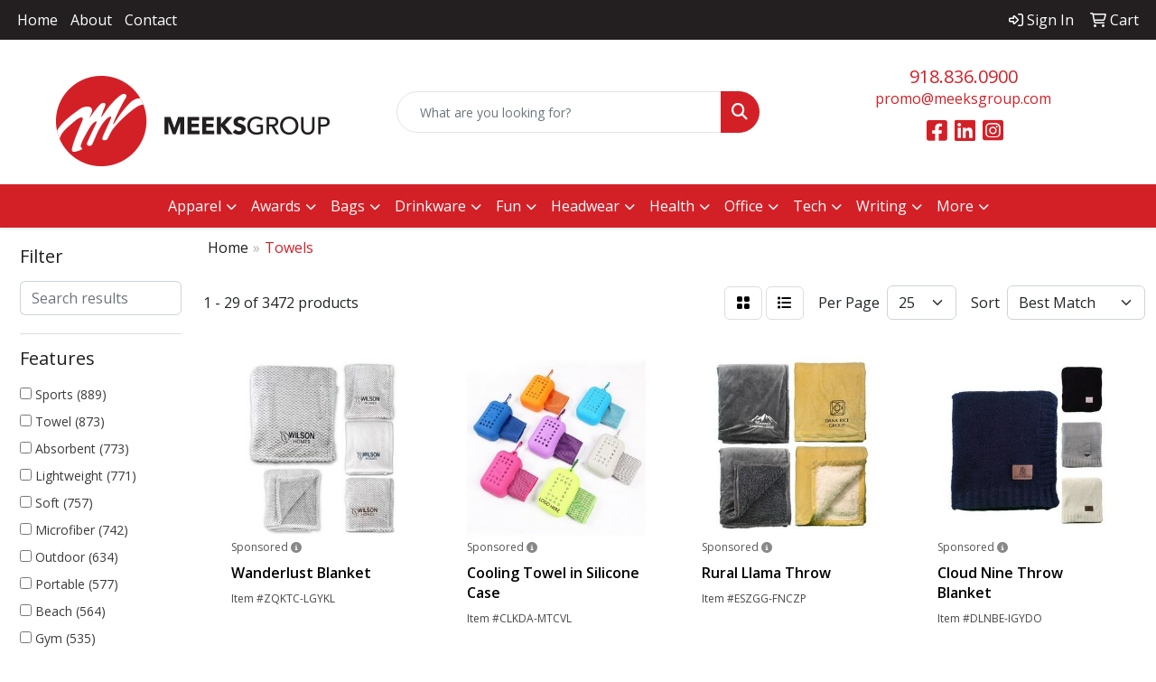

--- FILE ---
content_type: text/html
request_url: https://branding.meeksgroup.com/ws/ws.dll/StartSrch?UID=5578&WENavID=20502855
body_size: 13475
content:
<!DOCTYPE html>
<html lang="en"><head>
<meta charset="utf-8">
<meta http-equiv="X-UA-Compatible" content="IE=edge">
<meta name="viewport" content="width=device-width, initial-scale=1">
<!-- The above 3 meta tags *must* come first in the head; any other head content must come *after* these tags -->


<link href="/distsite/styles/8/css/bootstrap.min.css" rel="stylesheet" />
<link href="https://fonts.googleapis.com/css?family=Open+Sans:400,600|Oswald:400,600" rel="stylesheet">
<link href="/distsite/styles/8/css/owl.carousel.min.css" rel="stylesheet">
<link href="/distsite/styles/8/css/nouislider.css" rel="stylesheet">
<!--<link href="/distsite/styles/8/css/menu.css" rel="stylesheet"/>-->
<link href="/distsite/styles/8/css/flexslider.css" rel="stylesheet">
<link href="/distsite/styles/8/css/all.min.css" rel="stylesheet">
<link href="/distsite/styles/8/css/slick/slick.css" rel="stylesheet"/>
<link href="/distsite/styles/8/css/lightbox/lightbox.css" rel="stylesheet"  />
<link href="/distsite/styles/8/css/yamm.css" rel="stylesheet" />
<!-- Custom styles for this theme -->
<link href="/we/we.dll/StyleSheet?UN=5578&Type=WETheme&TS=C45467.3442013889" rel="stylesheet">
<!-- Custom styles for this theme -->
<link href="/we/we.dll/StyleSheet?UN=5578&Type=WETheme-PS&TS=C45467.3442013889" rel="stylesheet">


<!-- HTML5 shim and Respond.js for IE8 support of HTML5 elements and media queries -->
<!--[if lt IE 9]>
      <script src="https://oss.maxcdn.com/html5shiv/3.7.3/html5shiv.min.js"></script>
      <script src="https://oss.maxcdn.com/respond/1.4.2/respond.min.js"></script>
    <![endif]-->

</head>

<body style="background:#fff;">


  <!-- Slide-Out Menu -->
  <div id="filter-menu" class="filter-menu">
    <button id="close-menu" class="btn-close"></button>
    <div class="menu-content">
      
<aside class="filter-sidebar">



<div class="filter-section first">
	<h2>Filter</h2>
	 <div class="input-group mb-3">
	 <input type="text" style="border-right:0;" placeholder="Search results" class="form-control text-search-within-results" name="SearchWithinResults" value="" maxlength="100" onkeyup="HandleTextFilter(event);">
	  <label class="input-group-text" style="background-color:#fff;"><a  style="display:none;" href="javascript:void(0);" class="remove-filter" data-toggle="tooltip" title="Clear" onclick="ClearTextFilter();"><i class="far fa-times" aria-hidden="true"></i> <span class="fa-sr-only">x</span></a></label>
	</div>
</div>

<a href="javascript:void(0);" class="clear-filters"  style="display:none;" onclick="ClearDrillDown();">Clear all filters</a>

<div class="filter-section"  style="display:none;">
	<h2>Categories</h2>

	<div class="filter-list">

	 

		<!-- wrapper for more filters -->
        <div class="show-filter">

		</div><!-- showfilters -->

	</div>

		<a href="#" class="show-more"  style="display:none;" >Show more</a>
</div>


<div class="filter-section" >
	<h2>Features</h2>

		<div class="filter-list">

	  		<div class="checkbox"><label><input class="filtercheckbox" type="checkbox" name="2|Sports" ><span> Sports (889)</span></label></div><div class="checkbox"><label><input class="filtercheckbox" type="checkbox" name="2|Towel" ><span> Towel (873)</span></label></div><div class="checkbox"><label><input class="filtercheckbox" type="checkbox" name="2|Absorbent" ><span> Absorbent (773)</span></label></div><div class="checkbox"><label><input class="filtercheckbox" type="checkbox" name="2|Lightweight" ><span> Lightweight (771)</span></label></div><div class="checkbox"><label><input class="filtercheckbox" type="checkbox" name="2|Soft" ><span> Soft (757)</span></label></div><div class="checkbox"><label><input class="filtercheckbox" type="checkbox" name="2|Microfiber" ><span> Microfiber (742)</span></label></div><div class="checkbox"><label><input class="filtercheckbox" type="checkbox" name="2|Outdoor" ><span> Outdoor (634)</span></label></div><div class="checkbox"><label><input class="filtercheckbox" type="checkbox" name="2|Portable" ><span> Portable (577)</span></label></div><div class="checkbox"><label><input class="filtercheckbox" type="checkbox" name="2|Beach" ><span> Beach (564)</span></label></div><div class="checkbox"><label><input class="filtercheckbox" type="checkbox" name="2|Gym" ><span> Gym (535)</span></label></div><div class="show-filter"><div class="checkbox"><label><input class="filtercheckbox" type="checkbox" name="2|Quick dry" ><span> Quick dry (499)</span></label></div><div class="checkbox"><label><input class="filtercheckbox" type="checkbox" name="2|Durable" ><span> Durable (490)</span></label></div><div class="checkbox"><label><input class="filtercheckbox" type="checkbox" name="2|Breathable" ><span> Breathable (431)</span></label></div><div class="checkbox"><label><input class="filtercheckbox" type="checkbox" name="2|Travel" ><span> Travel (425)</span></label></div><div class="checkbox"><label><input class="filtercheckbox" type="checkbox" name="2|Camping" ><span> Camping (390)</span></label></div><div class="checkbox"><label><input class="filtercheckbox" type="checkbox" name="2|Yoga" ><span> Yoga (377)</span></label></div><div class="checkbox"><label><input class="filtercheckbox" type="checkbox" name="2|Reusable" ><span> Reusable (375)</span></label></div><div class="checkbox"><label><input class="filtercheckbox" type="checkbox" name="2|Fitness" ><span> Fitness (359)</span></label></div><div class="checkbox"><label><input class="filtercheckbox" type="checkbox" name="2|Golf" ><span> Golf (354)</span></label></div><div class="checkbox"><label><input class="filtercheckbox" type="checkbox" name="2|Workout" ><span> Workout (322)</span></label></div><div class="checkbox"><label><input class="filtercheckbox" type="checkbox" name="2|Summer" ><span> Summer (308)</span></label></div><div class="checkbox"><label><input class="filtercheckbox" type="checkbox" name="2|Beach towel" ><span> Beach towel (302)</span></label></div><div class="checkbox"><label><input class="filtercheckbox" type="checkbox" name="2|Compact" ><span> Compact (295)</span></label></div><div class="checkbox"><label><input class="filtercheckbox" type="checkbox" name="2|Rectangle" ><span> Rectangle (288)</span></label></div><div class="checkbox"><label><input class="filtercheckbox" type="checkbox" name="2|Cooling" ><span> Cooling (276)</span></label></div><div class="checkbox"><label><input class="filtercheckbox" type="checkbox" name="2|Golf towels" ><span> Golf towels (274)</span></label></div><div class="checkbox"><label><input class="filtercheckbox" type="checkbox" name="2|Cooling towel" ><span> Cooling towel (269)</span></label></div><div class="checkbox"><label><input class="filtercheckbox" type="checkbox" name="2|Running" ><span> Running (264)</span></label></div><div class="checkbox"><label><input class="filtercheckbox" type="checkbox" name="2|Pool" ><span> Pool (226)</span></label></div><div class="checkbox"><label><input class="filtercheckbox" type="checkbox" name="2|Swimming" ><span> Swimming (220)</span></label></div><div class="checkbox"><label><input class="filtercheckbox" type="checkbox" name="2|Exercise" ><span> Exercise (191)</span></label></div><div class="checkbox"><label><input class="filtercheckbox" type="checkbox" name="2|Hiking" ><span> Hiking (191)</span></label></div><div class="checkbox"><label><input class="filtercheckbox" type="checkbox" name="2|Cleaning" ><span> Cleaning (188)</span></label></div><div class="checkbox"><label><input class="filtercheckbox" type="checkbox" name="2|Cotton" ><span> Cotton (181)</span></label></div><div class="checkbox"><label><input class="filtercheckbox" type="checkbox" name="2|Travel towel" ><span> Travel towel (173)</span></label></div><div class="checkbox"><label><input class="filtercheckbox" type="checkbox" name="2|Sports towel" ><span> Sports towel (170)</span></label></div><div class="checkbox"><label><input class="filtercheckbox" type="checkbox" name="2|Bath" ><span> Bath (168)</span></label></div><div class="checkbox"><label><input class="filtercheckbox" type="checkbox" name="2|Polyester" ><span> Polyester (165)</span></label></div><div class="checkbox"><label><input class="filtercheckbox" type="checkbox" name="2|Blanket" ><span> Blanket (161)</span></label></div><div class="checkbox"><label><input class="filtercheckbox" type="checkbox" name="2|Carabiner" ><span> Carabiner (161)</span></label></div><div class="checkbox"><label><input class="filtercheckbox" type="checkbox" name="2|Quick dry towel" ><span> Quick dry towel (160)</span></label></div><div class="checkbox"><label><input class="filtercheckbox" type="checkbox" name="2|Gym towel" ><span> Gym towel (159)</span></label></div><div class="checkbox"><label><input class="filtercheckbox" type="checkbox" name="2|Dry" ><span> Dry (153)</span></label></div><div class="checkbox"><label><input class="filtercheckbox" type="checkbox" name="2|Quick drying" ><span> Quick drying (150)</span></label></div><div class="checkbox"><label><input class="filtercheckbox" type="checkbox" name="2|Cool" ><span> Cool (145)</span></label></div><div class="checkbox"><label><input class="filtercheckbox" type="checkbox" name="2|Foldable" ><span> Foldable (145)</span></label></div><div class="checkbox"><label><input class="filtercheckbox" type="checkbox" name="2|Sweat" ><span> Sweat (145)</span></label></div><div class="checkbox"><label><input class="filtercheckbox" type="checkbox" name="2|Quick-dry" ><span> Quick-dry (144)</span></label></div><div class="checkbox"><label><input class="filtercheckbox" type="checkbox" name="2|Quick-drying" ><span> Quick-drying (139)</span></label></div><div class="checkbox"><label><input class="filtercheckbox" type="checkbox" name="2|Microfiber towel" ><span> Microfiber towel (136)</span></label></div></div>

			<!-- wrapper for more filters -->
			<div class="show-filter">

			</div><!-- showfilters -->
 		</div>
		<a href="#" class="show-more"  >Show more</a>


</div>


<div class="filter-section" >
	<h2>Colors</h2>

		<div class="filter-list">

		  	<div class="checkbox"><label><input class="filtercheckbox" type="checkbox" name="1|Blue" ><span> Blue (1694)</span></label></div><div class="checkbox"><label><input class="filtercheckbox" type="checkbox" name="1|Green" ><span> Green (1606)</span></label></div><div class="checkbox"><label><input class="filtercheckbox" type="checkbox" name="1|Gray" ><span> Gray (1536)</span></label></div><div class="checkbox"><label><input class="filtercheckbox" type="checkbox" name="1|Black" ><span> Black (1511)</span></label></div><div class="checkbox"><label><input class="filtercheckbox" type="checkbox" name="1|Pink" ><span> Pink (1374)</span></label></div><div class="checkbox"><label><input class="filtercheckbox" type="checkbox" name="1|Orange" ><span> Orange (1304)</span></label></div><div class="checkbox"><label><input class="filtercheckbox" type="checkbox" name="1|Purple" ><span> Purple (1255)</span></label></div><div class="checkbox"><label><input class="filtercheckbox" type="checkbox" name="1|Red" ><span> Red (1232)</span></label></div><div class="checkbox"><label><input class="filtercheckbox" type="checkbox" name="1|White" ><span> White (1219)</span></label></div><div class="checkbox"><label><input class="filtercheckbox" type="checkbox" name="1|Yellow" ><span> Yellow (781)</span></label></div><div class="show-filter"><div class="checkbox"><label><input class="filtercheckbox" type="checkbox" name="1|Various" ><span> Various (613)</span></label></div><div class="checkbox"><label><input class="filtercheckbox" type="checkbox" name="1|Navy blue" ><span> Navy blue (524)</span></label></div><div class="checkbox"><label><input class="filtercheckbox" type="checkbox" name="1|Light blue" ><span> Light blue (514)</span></label></div><div class="checkbox"><label><input class="filtercheckbox" type="checkbox" name="1|Royal blue" ><span> Royal blue (406)</span></label></div><div class="checkbox"><label><input class="filtercheckbox" type="checkbox" name="1|Rose red" ><span> Rose red (351)</span></label></div><div class="checkbox"><label><input class="filtercheckbox" type="checkbox" name="1|Dark blue" ><span> Dark blue (264)</span></label></div><div class="checkbox"><label><input class="filtercheckbox" type="checkbox" name="1|Brown" ><span> Brown (249)</span></label></div><div class="checkbox"><label><input class="filtercheckbox" type="checkbox" name="1|Light gray" ><span> Light gray (241)</span></label></div><div class="checkbox"><label><input class="filtercheckbox" type="checkbox" name="1|Dark gray" ><span> Dark gray (191)</span></label></div><div class="checkbox"><label><input class="filtercheckbox" type="checkbox" name="1|Sky blue" ><span> Sky blue (157)</span></label></div><div class="checkbox"><label><input class="filtercheckbox" type="checkbox" name="1|Light green" ><span> Light green (107)</span></label></div><div class="checkbox"><label><input class="filtercheckbox" type="checkbox" name="1|Light purple" ><span> Light purple (85)</span></label></div><div class="checkbox"><label><input class="filtercheckbox" type="checkbox" name="1|Dark green" ><span> Dark green (78)</span></label></div><div class="checkbox"><label><input class="filtercheckbox" type="checkbox" name="1|Lake blue" ><span> Lake blue (70)</span></label></div><div class="checkbox"><label><input class="filtercheckbox" type="checkbox" name="1|Gold" ><span> Gold (69)</span></label></div><div class="checkbox"><label><input class="filtercheckbox" type="checkbox" name="1|Hot pink" ><span> Hot pink (65)</span></label></div><div class="checkbox"><label><input class="filtercheckbox" type="checkbox" name="1|Beige" ><span> Beige (60)</span></label></div><div class="checkbox"><label><input class="filtercheckbox" type="checkbox" name="1|Customized" ><span> Customized (60)</span></label></div><div class="checkbox"><label><input class="filtercheckbox" type="checkbox" name="1|Lime green" ><span> Lime green (54)</span></label></div><div class="checkbox"><label><input class="filtercheckbox" type="checkbox" name="1|Rose" ><span> Rose (45)</span></label></div><div class="checkbox"><label><input class="filtercheckbox" type="checkbox" name="1|Teal" ><span> Teal (43)</span></label></div><div class="checkbox"><label><input class="filtercheckbox" type="checkbox" name="1|Navy" ><span> Navy (41)</span></label></div><div class="checkbox"><label><input class="filtercheckbox" type="checkbox" name="1|Multi-colored" ><span> Multi-colored (40)</span></label></div><div class="checkbox"><label><input class="filtercheckbox" type="checkbox" name="1|Dark pink" ><span> Dark pink (37)</span></label></div><div class="checkbox"><label><input class="filtercheckbox" type="checkbox" name="1|Maroon red" ><span> Maroon red (34)</span></label></div><div class="checkbox"><label><input class="filtercheckbox" type="checkbox" name="1|Light pink" ><span> Light pink (32)</span></label></div><div class="checkbox"><label><input class="filtercheckbox" type="checkbox" name="1|Silver" ><span> Silver (32)</span></label></div><div class="checkbox"><label><input class="filtercheckbox" type="checkbox" name="1|Rose pink" ><span> Rose pink (30)</span></label></div><div class="checkbox"><label><input class="filtercheckbox" type="checkbox" name="1|Bright green" ><span> Bright green (29)</span></label></div><div class="checkbox"><label><input class="filtercheckbox" type="checkbox" name="1|Bright red" ><span> Bright red (29)</span></label></div><div class="checkbox"><label><input class="filtercheckbox" type="checkbox" name="1|Sublimation" ><span> Sublimation (29)</span></label></div><div class="checkbox"><label><input class="filtercheckbox" type="checkbox" name="1|Dark purple" ><span> Dark purple (28)</span></label></div><div class="checkbox"><label><input class="filtercheckbox" type="checkbox" name="1|Royal" ><span> Royal (27)</span></label></div><div class="checkbox"><label><input class="filtercheckbox" type="checkbox" name="1|Cyan" ><span> Cyan (25)</span></label></div><div class="checkbox"><label><input class="filtercheckbox" type="checkbox" name="1|Assorted" ><span> Assorted (24)</span></label></div><div class="checkbox"><label><input class="filtercheckbox" type="checkbox" name="1|Burgundy red" ><span> Burgundy red (24)</span></label></div><div class="checkbox"><label><input class="filtercheckbox" type="checkbox" name="1|Custom" ><span> Custom (22)</span></label></div><div class="checkbox"><label><input class="filtercheckbox" type="checkbox" name="1|Teal green" ><span> Teal green (20)</span></label></div><div class="checkbox"><label><input class="filtercheckbox" type="checkbox" name="1|Fluorescent green" ><span> Fluorescent green (19)</span></label></div><div class="checkbox"><label><input class="filtercheckbox" type="checkbox" name="1|Multi" ><span> Multi (19)</span></label></div></div>


			<!-- wrapper for more filters -->
			<div class="show-filter">

			</div><!-- showfilters -->

		  </div>

		<a href="#" class="show-more"  >Show more</a>
</div>


<div class="filter-section"  style="display:none;" >
	<h2>Price Range</h2>
	<div class="filter-price-wrap">
		<div class="filter-price-inner">
			<div class="input-group">
				<span class="input-group-text input-group-text-white">$</span>
				<input type="text" class="form-control form-control-sm filter-min-prices" name="min-prices" value="" placeholder="Min" onkeyup="HandlePriceFilter(event);">
			</div>
			<div class="input-group">
				<span class="input-group-text input-group-text-white">$</span>
				<input type="text" class="form-control form-control-sm filter-max-prices" name="max-prices" value="" placeholder="Max" onkeyup="HandlePriceFilter(event);">
			</div>
		</div>
		<a href="javascript:void(0)" onclick="SetPriceFilter();" ><i class="fa-solid fa-chevron-right"></i></a>
	</div>
</div>

<div class="filter-section"   >
	<h2>Quantity</h2>
	<div class="filter-price-wrap mb-2">
		<input type="text" class="form-control form-control-sm filter-quantity" value="" placeholder="Qty" onkeyup="HandleQuantityFilter(event);">
		<a href="javascript:void(0)" onclick="SetQuantityFilter();"><i class="fa-solid fa-chevron-right"></i></a>
	</div>
</div>




	</aside>

    </div>
</div>




	<div class="container-fluid">
		<div class="row">

			<div class="col-md-3 col-lg-2">
        <div class="d-none d-md-block">
          <div id="desktop-filter">
            
<aside class="filter-sidebar">



<div class="filter-section first">
	<h2>Filter</h2>
	 <div class="input-group mb-3">
	 <input type="text" style="border-right:0;" placeholder="Search results" class="form-control text-search-within-results" name="SearchWithinResults" value="" maxlength="100" onkeyup="HandleTextFilter(event);">
	  <label class="input-group-text" style="background-color:#fff;"><a  style="display:none;" href="javascript:void(0);" class="remove-filter" data-toggle="tooltip" title="Clear" onclick="ClearTextFilter();"><i class="far fa-times" aria-hidden="true"></i> <span class="fa-sr-only">x</span></a></label>
	</div>
</div>

<a href="javascript:void(0);" class="clear-filters"  style="display:none;" onclick="ClearDrillDown();">Clear all filters</a>

<div class="filter-section"  style="display:none;">
	<h2>Categories</h2>

	<div class="filter-list">

	 

		<!-- wrapper for more filters -->
        <div class="show-filter">

		</div><!-- showfilters -->

	</div>

		<a href="#" class="show-more"  style="display:none;" >Show more</a>
</div>


<div class="filter-section" >
	<h2>Features</h2>

		<div class="filter-list">

	  		<div class="checkbox"><label><input class="filtercheckbox" type="checkbox" name="2|Sports" ><span> Sports (889)</span></label></div><div class="checkbox"><label><input class="filtercheckbox" type="checkbox" name="2|Towel" ><span> Towel (873)</span></label></div><div class="checkbox"><label><input class="filtercheckbox" type="checkbox" name="2|Absorbent" ><span> Absorbent (773)</span></label></div><div class="checkbox"><label><input class="filtercheckbox" type="checkbox" name="2|Lightweight" ><span> Lightweight (771)</span></label></div><div class="checkbox"><label><input class="filtercheckbox" type="checkbox" name="2|Soft" ><span> Soft (757)</span></label></div><div class="checkbox"><label><input class="filtercheckbox" type="checkbox" name="2|Microfiber" ><span> Microfiber (742)</span></label></div><div class="checkbox"><label><input class="filtercheckbox" type="checkbox" name="2|Outdoor" ><span> Outdoor (634)</span></label></div><div class="checkbox"><label><input class="filtercheckbox" type="checkbox" name="2|Portable" ><span> Portable (577)</span></label></div><div class="checkbox"><label><input class="filtercheckbox" type="checkbox" name="2|Beach" ><span> Beach (564)</span></label></div><div class="checkbox"><label><input class="filtercheckbox" type="checkbox" name="2|Gym" ><span> Gym (535)</span></label></div><div class="show-filter"><div class="checkbox"><label><input class="filtercheckbox" type="checkbox" name="2|Quick dry" ><span> Quick dry (499)</span></label></div><div class="checkbox"><label><input class="filtercheckbox" type="checkbox" name="2|Durable" ><span> Durable (490)</span></label></div><div class="checkbox"><label><input class="filtercheckbox" type="checkbox" name="2|Breathable" ><span> Breathable (431)</span></label></div><div class="checkbox"><label><input class="filtercheckbox" type="checkbox" name="2|Travel" ><span> Travel (425)</span></label></div><div class="checkbox"><label><input class="filtercheckbox" type="checkbox" name="2|Camping" ><span> Camping (390)</span></label></div><div class="checkbox"><label><input class="filtercheckbox" type="checkbox" name="2|Yoga" ><span> Yoga (377)</span></label></div><div class="checkbox"><label><input class="filtercheckbox" type="checkbox" name="2|Reusable" ><span> Reusable (375)</span></label></div><div class="checkbox"><label><input class="filtercheckbox" type="checkbox" name="2|Fitness" ><span> Fitness (359)</span></label></div><div class="checkbox"><label><input class="filtercheckbox" type="checkbox" name="2|Golf" ><span> Golf (354)</span></label></div><div class="checkbox"><label><input class="filtercheckbox" type="checkbox" name="2|Workout" ><span> Workout (322)</span></label></div><div class="checkbox"><label><input class="filtercheckbox" type="checkbox" name="2|Summer" ><span> Summer (308)</span></label></div><div class="checkbox"><label><input class="filtercheckbox" type="checkbox" name="2|Beach towel" ><span> Beach towel (302)</span></label></div><div class="checkbox"><label><input class="filtercheckbox" type="checkbox" name="2|Compact" ><span> Compact (295)</span></label></div><div class="checkbox"><label><input class="filtercheckbox" type="checkbox" name="2|Rectangle" ><span> Rectangle (288)</span></label></div><div class="checkbox"><label><input class="filtercheckbox" type="checkbox" name="2|Cooling" ><span> Cooling (276)</span></label></div><div class="checkbox"><label><input class="filtercheckbox" type="checkbox" name="2|Golf towels" ><span> Golf towels (274)</span></label></div><div class="checkbox"><label><input class="filtercheckbox" type="checkbox" name="2|Cooling towel" ><span> Cooling towel (269)</span></label></div><div class="checkbox"><label><input class="filtercheckbox" type="checkbox" name="2|Running" ><span> Running (264)</span></label></div><div class="checkbox"><label><input class="filtercheckbox" type="checkbox" name="2|Pool" ><span> Pool (226)</span></label></div><div class="checkbox"><label><input class="filtercheckbox" type="checkbox" name="2|Swimming" ><span> Swimming (220)</span></label></div><div class="checkbox"><label><input class="filtercheckbox" type="checkbox" name="2|Exercise" ><span> Exercise (191)</span></label></div><div class="checkbox"><label><input class="filtercheckbox" type="checkbox" name="2|Hiking" ><span> Hiking (191)</span></label></div><div class="checkbox"><label><input class="filtercheckbox" type="checkbox" name="2|Cleaning" ><span> Cleaning (188)</span></label></div><div class="checkbox"><label><input class="filtercheckbox" type="checkbox" name="2|Cotton" ><span> Cotton (181)</span></label></div><div class="checkbox"><label><input class="filtercheckbox" type="checkbox" name="2|Travel towel" ><span> Travel towel (173)</span></label></div><div class="checkbox"><label><input class="filtercheckbox" type="checkbox" name="2|Sports towel" ><span> Sports towel (170)</span></label></div><div class="checkbox"><label><input class="filtercheckbox" type="checkbox" name="2|Bath" ><span> Bath (168)</span></label></div><div class="checkbox"><label><input class="filtercheckbox" type="checkbox" name="2|Polyester" ><span> Polyester (165)</span></label></div><div class="checkbox"><label><input class="filtercheckbox" type="checkbox" name="2|Blanket" ><span> Blanket (161)</span></label></div><div class="checkbox"><label><input class="filtercheckbox" type="checkbox" name="2|Carabiner" ><span> Carabiner (161)</span></label></div><div class="checkbox"><label><input class="filtercheckbox" type="checkbox" name="2|Quick dry towel" ><span> Quick dry towel (160)</span></label></div><div class="checkbox"><label><input class="filtercheckbox" type="checkbox" name="2|Gym towel" ><span> Gym towel (159)</span></label></div><div class="checkbox"><label><input class="filtercheckbox" type="checkbox" name="2|Dry" ><span> Dry (153)</span></label></div><div class="checkbox"><label><input class="filtercheckbox" type="checkbox" name="2|Quick drying" ><span> Quick drying (150)</span></label></div><div class="checkbox"><label><input class="filtercheckbox" type="checkbox" name="2|Cool" ><span> Cool (145)</span></label></div><div class="checkbox"><label><input class="filtercheckbox" type="checkbox" name="2|Foldable" ><span> Foldable (145)</span></label></div><div class="checkbox"><label><input class="filtercheckbox" type="checkbox" name="2|Sweat" ><span> Sweat (145)</span></label></div><div class="checkbox"><label><input class="filtercheckbox" type="checkbox" name="2|Quick-dry" ><span> Quick-dry (144)</span></label></div><div class="checkbox"><label><input class="filtercheckbox" type="checkbox" name="2|Quick-drying" ><span> Quick-drying (139)</span></label></div><div class="checkbox"><label><input class="filtercheckbox" type="checkbox" name="2|Microfiber towel" ><span> Microfiber towel (136)</span></label></div></div>

			<!-- wrapper for more filters -->
			<div class="show-filter">

			</div><!-- showfilters -->
 		</div>
		<a href="#" class="show-more"  >Show more</a>


</div>


<div class="filter-section" >
	<h2>Colors</h2>

		<div class="filter-list">

		  	<div class="checkbox"><label><input class="filtercheckbox" type="checkbox" name="1|Blue" ><span> Blue (1694)</span></label></div><div class="checkbox"><label><input class="filtercheckbox" type="checkbox" name="1|Green" ><span> Green (1606)</span></label></div><div class="checkbox"><label><input class="filtercheckbox" type="checkbox" name="1|Gray" ><span> Gray (1536)</span></label></div><div class="checkbox"><label><input class="filtercheckbox" type="checkbox" name="1|Black" ><span> Black (1511)</span></label></div><div class="checkbox"><label><input class="filtercheckbox" type="checkbox" name="1|Pink" ><span> Pink (1374)</span></label></div><div class="checkbox"><label><input class="filtercheckbox" type="checkbox" name="1|Orange" ><span> Orange (1304)</span></label></div><div class="checkbox"><label><input class="filtercheckbox" type="checkbox" name="1|Purple" ><span> Purple (1255)</span></label></div><div class="checkbox"><label><input class="filtercheckbox" type="checkbox" name="1|Red" ><span> Red (1232)</span></label></div><div class="checkbox"><label><input class="filtercheckbox" type="checkbox" name="1|White" ><span> White (1219)</span></label></div><div class="checkbox"><label><input class="filtercheckbox" type="checkbox" name="1|Yellow" ><span> Yellow (781)</span></label></div><div class="show-filter"><div class="checkbox"><label><input class="filtercheckbox" type="checkbox" name="1|Various" ><span> Various (613)</span></label></div><div class="checkbox"><label><input class="filtercheckbox" type="checkbox" name="1|Navy blue" ><span> Navy blue (524)</span></label></div><div class="checkbox"><label><input class="filtercheckbox" type="checkbox" name="1|Light blue" ><span> Light blue (514)</span></label></div><div class="checkbox"><label><input class="filtercheckbox" type="checkbox" name="1|Royal blue" ><span> Royal blue (406)</span></label></div><div class="checkbox"><label><input class="filtercheckbox" type="checkbox" name="1|Rose red" ><span> Rose red (351)</span></label></div><div class="checkbox"><label><input class="filtercheckbox" type="checkbox" name="1|Dark blue" ><span> Dark blue (264)</span></label></div><div class="checkbox"><label><input class="filtercheckbox" type="checkbox" name="1|Brown" ><span> Brown (249)</span></label></div><div class="checkbox"><label><input class="filtercheckbox" type="checkbox" name="1|Light gray" ><span> Light gray (241)</span></label></div><div class="checkbox"><label><input class="filtercheckbox" type="checkbox" name="1|Dark gray" ><span> Dark gray (191)</span></label></div><div class="checkbox"><label><input class="filtercheckbox" type="checkbox" name="1|Sky blue" ><span> Sky blue (157)</span></label></div><div class="checkbox"><label><input class="filtercheckbox" type="checkbox" name="1|Light green" ><span> Light green (107)</span></label></div><div class="checkbox"><label><input class="filtercheckbox" type="checkbox" name="1|Light purple" ><span> Light purple (85)</span></label></div><div class="checkbox"><label><input class="filtercheckbox" type="checkbox" name="1|Dark green" ><span> Dark green (78)</span></label></div><div class="checkbox"><label><input class="filtercheckbox" type="checkbox" name="1|Lake blue" ><span> Lake blue (70)</span></label></div><div class="checkbox"><label><input class="filtercheckbox" type="checkbox" name="1|Gold" ><span> Gold (69)</span></label></div><div class="checkbox"><label><input class="filtercheckbox" type="checkbox" name="1|Hot pink" ><span> Hot pink (65)</span></label></div><div class="checkbox"><label><input class="filtercheckbox" type="checkbox" name="1|Beige" ><span> Beige (60)</span></label></div><div class="checkbox"><label><input class="filtercheckbox" type="checkbox" name="1|Customized" ><span> Customized (60)</span></label></div><div class="checkbox"><label><input class="filtercheckbox" type="checkbox" name="1|Lime green" ><span> Lime green (54)</span></label></div><div class="checkbox"><label><input class="filtercheckbox" type="checkbox" name="1|Rose" ><span> Rose (45)</span></label></div><div class="checkbox"><label><input class="filtercheckbox" type="checkbox" name="1|Teal" ><span> Teal (43)</span></label></div><div class="checkbox"><label><input class="filtercheckbox" type="checkbox" name="1|Navy" ><span> Navy (41)</span></label></div><div class="checkbox"><label><input class="filtercheckbox" type="checkbox" name="1|Multi-colored" ><span> Multi-colored (40)</span></label></div><div class="checkbox"><label><input class="filtercheckbox" type="checkbox" name="1|Dark pink" ><span> Dark pink (37)</span></label></div><div class="checkbox"><label><input class="filtercheckbox" type="checkbox" name="1|Maroon red" ><span> Maroon red (34)</span></label></div><div class="checkbox"><label><input class="filtercheckbox" type="checkbox" name="1|Light pink" ><span> Light pink (32)</span></label></div><div class="checkbox"><label><input class="filtercheckbox" type="checkbox" name="1|Silver" ><span> Silver (32)</span></label></div><div class="checkbox"><label><input class="filtercheckbox" type="checkbox" name="1|Rose pink" ><span> Rose pink (30)</span></label></div><div class="checkbox"><label><input class="filtercheckbox" type="checkbox" name="1|Bright green" ><span> Bright green (29)</span></label></div><div class="checkbox"><label><input class="filtercheckbox" type="checkbox" name="1|Bright red" ><span> Bright red (29)</span></label></div><div class="checkbox"><label><input class="filtercheckbox" type="checkbox" name="1|Sublimation" ><span> Sublimation (29)</span></label></div><div class="checkbox"><label><input class="filtercheckbox" type="checkbox" name="1|Dark purple" ><span> Dark purple (28)</span></label></div><div class="checkbox"><label><input class="filtercheckbox" type="checkbox" name="1|Royal" ><span> Royal (27)</span></label></div><div class="checkbox"><label><input class="filtercheckbox" type="checkbox" name="1|Cyan" ><span> Cyan (25)</span></label></div><div class="checkbox"><label><input class="filtercheckbox" type="checkbox" name="1|Assorted" ><span> Assorted (24)</span></label></div><div class="checkbox"><label><input class="filtercheckbox" type="checkbox" name="1|Burgundy red" ><span> Burgundy red (24)</span></label></div><div class="checkbox"><label><input class="filtercheckbox" type="checkbox" name="1|Custom" ><span> Custom (22)</span></label></div><div class="checkbox"><label><input class="filtercheckbox" type="checkbox" name="1|Teal green" ><span> Teal green (20)</span></label></div><div class="checkbox"><label><input class="filtercheckbox" type="checkbox" name="1|Fluorescent green" ><span> Fluorescent green (19)</span></label></div><div class="checkbox"><label><input class="filtercheckbox" type="checkbox" name="1|Multi" ><span> Multi (19)</span></label></div></div>


			<!-- wrapper for more filters -->
			<div class="show-filter">

			</div><!-- showfilters -->

		  </div>

		<a href="#" class="show-more"  >Show more</a>
</div>


<div class="filter-section"  style="display:none;" >
	<h2>Price Range</h2>
	<div class="filter-price-wrap">
		<div class="filter-price-inner">
			<div class="input-group">
				<span class="input-group-text input-group-text-white">$</span>
				<input type="text" class="form-control form-control-sm filter-min-prices" name="min-prices" value="" placeholder="Min" onkeyup="HandlePriceFilter(event);">
			</div>
			<div class="input-group">
				<span class="input-group-text input-group-text-white">$</span>
				<input type="text" class="form-control form-control-sm filter-max-prices" name="max-prices" value="" placeholder="Max" onkeyup="HandlePriceFilter(event);">
			</div>
		</div>
		<a href="javascript:void(0)" onclick="SetPriceFilter();" ><i class="fa-solid fa-chevron-right"></i></a>
	</div>
</div>

<div class="filter-section"   >
	<h2>Quantity</h2>
	<div class="filter-price-wrap mb-2">
		<input type="text" class="form-control form-control-sm filter-quantity" value="" placeholder="Qty" onkeyup="HandleQuantityFilter(event);">
		<a href="javascript:void(0)" onclick="SetQuantityFilter();"><i class="fa-solid fa-chevron-right"></i></a>
	</div>
</div>




	</aside>

          </div>
        </div>
			</div>

			<div class="col-md-9 col-lg-10">
				

				<ol class="breadcrumb"  >
              		<li><a href="https://branding.meeksgroup.com" target="_top">Home</a></li>
             	 	<li class="active">Towels</li>
            	</ol>




				<div id="product-list-controls">

				
						<div class="d-flex align-items-center justify-content-between">
							<div class="d-none d-md-block me-3">
								1 - 29 of  3472 <span class="d-none d-lg-inline">products</span>
							</div>
					  
						  <!-- Right Aligned Controls -->
						  <div class="product-controls-right d-flex align-items-center">
       
              <button id="show-filter-button" class="btn btn-control d-block d-md-none"><i class="fa-solid fa-filter" aria-hidden="true"></i></button>

							
							<span class="me-3">
								<a href="/ws/ws.dll/StartSrch?UID=5578&WENavID=20502855&View=T&ST=26011604070416589780329054" class="btn btn-control grid" title="Change to Grid View"><i class="fa-solid fa-grid-2" aria-hidden="true"></i>  <span class="fa-sr-only">Grid</span></a>
								<a href="/ws/ws.dll/StartSrch?UID=5578&WENavID=20502855&View=L&ST=26011604070416589780329054" class="btn btn-control" title="Change to List View"><i class="fa-solid fa-list"></i> <span class="fa-sr-only">List</span></a>
							</span>
							
					  
							<!-- Number of Items Per Page -->
							<div class="me-2 d-none d-lg-block">
								<label>Per Page</label>
							</div>
							<div class="me-3 d-none d-md-block">
								<select class="form-select notranslate" onchange="GoToNewURL(this);" aria-label="Items per page">
									<option value="/ws/ws.dll/StartSrch?UID=5578&WENavID=20502855&ST=26011604070416589780329054&PPP=10" >10</option><option value="/ws/ws.dll/StartSrch?UID=5578&WENavID=20502855&ST=26011604070416589780329054&PPP=25" selected>25</option><option value="/ws/ws.dll/StartSrch?UID=5578&WENavID=20502855&ST=26011604070416589780329054&PPP=50" >50</option><option value="/ws/ws.dll/StartSrch?UID=5578&WENavID=20502855&ST=26011604070416589780329054&PPP=100" >100</option><option value="/ws/ws.dll/StartSrch?UID=5578&WENavID=20502855&ST=26011604070416589780329054&PPP=250" >250</option>
								
								</select>
							</div>
					  
							<!-- Sort By -->
							<div class="d-none d-lg-block me-2">
								<label>Sort</label>
							</div>
							<div>
								<select class="form-select" onchange="GoToNewURL(this);">
									<option value="/ws/ws.dll/StartSrch?UID=5578&WENavID=20502855&Sort=0" selected>Best Match</option><option value="/ws/ws.dll/StartSrch?UID=5578&WENavID=20502855&Sort=3">Most Popular</option>
								 </select>
							</div>
						  </div>
						</div>

			  </div>

				<!-- Product Results List -->
				<ul class="thumbnail-list"><li>
 <a href="https://branding.meeksgroup.com/p/ZQKTC-LGYKL/wanderlust-blanket" target="_parent" alt="Wanderlust Blanket" data-adid="52093|7469335" onclick="PostAdStatToService(927469335,1);">
 <div class="pr-list-grid">
		<img class="img-responsive" src="/ws/ws.dll/QPic?SN=52093&P=927469335&I=0&PX=300" alt="Wanderlust Blanket">
		<p class="pr-list-sponsored">Sponsored <span data-bs-toggle="tooltip" data-container="body" data-bs-placement="top" title="You're seeing this ad based on the product's relevance to your search query."><i class="fa fa-info-circle" aria-hidden="true"></i></span></p>
		<p class="pr-name">Wanderlust Blanket</p>
		<div class="pr-meta-row">
			<div class="product-reviews"  style="display:none;">
				<div class="rating-stars">
				<i class="fa-solid fa-star-sharp" aria-hidden="true"></i><i class="fa-solid fa-star-sharp" aria-hidden="true"></i><i class="fa-solid fa-star-sharp" aria-hidden="true"></i><i class="fa-solid fa-star-sharp" aria-hidden="true"></i><i class="fa-solid fa-star-sharp" aria-hidden="true"></i>
				</div>
				<span class="rating-count">(0)</span>
			</div>
			
		</div>
		<p class="pr-number"  ><span class="notranslate">Item #ZQKTC-LGYKL</span></p>
		<p class="pr-price"  ></p>
 </div>
 </a>
</li>
<li>
 <a href="https://branding.meeksgroup.com/p/CLKDA-MTCVL/cooling-towel-in-silicone-case" target="_parent" alt="Cooling Towel in Silicone Case" data-adid="52554|6906125" onclick="PostAdStatToService(356906125,1);">
 <div class="pr-list-grid">
		<img class="img-responsive" src="/ws/ws.dll/QPic?SN=52554&P=356906125&I=0&PX=300" alt="Cooling Towel in Silicone Case">
		<p class="pr-list-sponsored">Sponsored <span data-bs-toggle="tooltip" data-container="body" data-bs-placement="top" title="You're seeing this ad based on the product's relevance to your search query."><i class="fa fa-info-circle" aria-hidden="true"></i></span></p>
		<p class="pr-name">Cooling Towel in Silicone Case</p>
		<div class="pr-meta-row">
			<div class="product-reviews"  style="display:none;">
				<div class="rating-stars">
				<i class="fa-solid fa-star-sharp" aria-hidden="true"></i><i class="fa-solid fa-star-sharp" aria-hidden="true"></i><i class="fa-solid fa-star-sharp" aria-hidden="true"></i><i class="fa-solid fa-star-sharp" aria-hidden="true"></i><i class="fa-solid fa-star-sharp" aria-hidden="true"></i>
				</div>
				<span class="rating-count">(0)</span>
			</div>
			
		</div>
		<p class="pr-number"  ><span class="notranslate">Item #CLKDA-MTCVL</span></p>
		<p class="pr-price"  ></p>
 </div>
 </a>
</li>
<li>
 <a href="https://branding.meeksgroup.com/p/ESZGG-FNCZP/rural-llama-throw" target="_parent" alt="Rural Llama Throw" data-adid="52093|7464799" onclick="PostAdStatToService(157464799,1);">
 <div class="pr-list-grid">
		<img class="img-responsive" src="/ws/ws.dll/QPic?SN=52093&P=157464799&I=0&PX=300" alt="Rural Llama Throw">
		<p class="pr-list-sponsored">Sponsored <span data-bs-toggle="tooltip" data-container="body" data-bs-placement="top" title="You're seeing this ad based on the product's relevance to your search query."><i class="fa fa-info-circle" aria-hidden="true"></i></span></p>
		<p class="pr-name">Rural Llama Throw</p>
		<div class="pr-meta-row">
			<div class="product-reviews"  style="display:none;">
				<div class="rating-stars">
				<i class="fa-solid fa-star-sharp" aria-hidden="true"></i><i class="fa-solid fa-star-sharp" aria-hidden="true"></i><i class="fa-solid fa-star-sharp" aria-hidden="true"></i><i class="fa-solid fa-star-sharp" aria-hidden="true"></i><i class="fa-solid fa-star-sharp" aria-hidden="true"></i>
				</div>
				<span class="rating-count">(0)</span>
			</div>
			
		</div>
		<p class="pr-number"  ><span class="notranslate">Item #ESZGG-FNCZP</span></p>
		<p class="pr-price"  ></p>
 </div>
 </a>
</li>
<li>
 <a href="https://branding.meeksgroup.com/p/DLNBE-IGYDO/cloud-nine-throw-blanket" target="_parent" alt="Cloud Nine Throw Blanket" data-adid="52093|7465568" onclick="PostAdStatToService(997465568,1);">
 <div class="pr-list-grid">
		<img class="img-responsive" src="/ws/ws.dll/QPic?SN=52093&P=997465568&I=0&PX=300" alt="Cloud Nine Throw Blanket">
		<p class="pr-list-sponsored">Sponsored <span data-bs-toggle="tooltip" data-container="body" data-bs-placement="top" title="You're seeing this ad based on the product's relevance to your search query."><i class="fa fa-info-circle" aria-hidden="true"></i></span></p>
		<p class="pr-name">Cloud Nine Throw Blanket</p>
		<div class="pr-meta-row">
			<div class="product-reviews"  style="display:none;">
				<div class="rating-stars">
				<i class="fa-solid fa-star-sharp" aria-hidden="true"></i><i class="fa-solid fa-star-sharp" aria-hidden="true"></i><i class="fa-solid fa-star-sharp" aria-hidden="true"></i><i class="fa-solid fa-star-sharp" aria-hidden="true"></i><i class="fa-solid fa-star-sharp" aria-hidden="true"></i>
				</div>
				<span class="rating-count">(0)</span>
			</div>
			
		</div>
		<p class="pr-number"  ><span class="notranslate">Item #DLNBE-IGYDO</span></p>
		<p class="pr-price"  ></p>
 </div>
 </a>
</li>
<a name="4" href="#" alt="Item 4"></a>
<li>
 <a href="https://branding.meeksgroup.com/p/FBRFA-IYTWG/11-x-18-sublimated-serged-hem-microfiber-rally-towel" target="_parent" alt="11&quot; x 18&quot; Sublimated Serged Hem Microfiber Rally Towel">
 <div class="pr-list-grid">
		<img class="img-responsive" src="/ws/ws.dll/QPic?SN=69609&P=337443160&I=0&PX=300" alt="11&quot; x 18&quot; Sublimated Serged Hem Microfiber Rally Towel">
		<p class="pr-name">11&quot; x 18&quot; Sublimated Serged Hem Microfiber Rally Towel</p>
		<div class="pr-meta-row">
			<div class="product-reviews"  style="display:none;">
				<div class="rating-stars">
				<i class="fa-solid fa-star-sharp active" aria-hidden="true"></i><i class="fa-solid fa-star-sharp active" aria-hidden="true"></i><i class="fa-solid fa-star-sharp active" aria-hidden="true"></i><i class="fa-solid fa-star-sharp active" aria-hidden="true"></i><i class="fa-solid fa-star-sharp active" aria-hidden="true"></i>
				</div>
				<span class="rating-count">(1)</span>
			</div>
			
		</div>
		<p class="pr-number"  ><span class="notranslate">Item #FBRFA-IYTWG</span></p>
		<p class="pr-price"  style="display:none;" ></p>
 </div>
 </a>
</li>
<a name="5" href="#" alt="Item 5"></a>
<li>
 <a href="https://branding.meeksgroup.com/p/BGRYZ-MYTKG/sublimated-rpet-beach-towel" target="_parent" alt="Sublimated RPET Beach Towel">
 <div class="pr-list-grid">
		<img class="img-responsive" src="/ws/ws.dll/QPic?SN=50018&P=987947020&I=0&PX=300" alt="Sublimated RPET Beach Towel">
		<p class="pr-name">Sublimated RPET Beach Towel</p>
		<div class="pr-meta-row">
			<div class="product-reviews"  style="display:none;">
				<div class="rating-stars">
				<i class="fa-solid fa-star-sharp" aria-hidden="true"></i><i class="fa-solid fa-star-sharp" aria-hidden="true"></i><i class="fa-solid fa-star-sharp" aria-hidden="true"></i><i class="fa-solid fa-star-sharp" aria-hidden="true"></i><i class="fa-solid fa-star-sharp" aria-hidden="true"></i>
				</div>
				<span class="rating-count">(0)</span>
			</div>
			
		</div>
		<p class="pr-number"  ><span class="notranslate">Item #BGRYZ-MYTKG</span></p>
		<p class="pr-price"  style="display:none;" ></p>
 </div>
 </a>
</li>
<a name="6" href="#" alt="Item 6"></a>
<li>
 <a href="https://branding.meeksgroup.com/p/FGKYD-FKVYK/25x-50-sublimated-microfiber-sand-proof-beach-towel" target="_parent" alt="25&quot;x 50&quot; Sublimated Microfiber Sand Proof Beach Towel">
 <div class="pr-list-grid">
		<img class="img-responsive" src="/ws/ws.dll/QPic?SN=69609&P=356583494&I=0&PX=300" alt="25&quot;x 50&quot; Sublimated Microfiber Sand Proof Beach Towel">
		<p class="pr-name">25&quot;x 50&quot; Sublimated Microfiber Sand Proof Beach Towel</p>
		<div class="pr-meta-row">
			<div class="product-reviews"  style="display:none;">
				<div class="rating-stars">
				<i class="fa-solid fa-star-sharp active" aria-hidden="true"></i><i class="fa-solid fa-star-sharp active" aria-hidden="true"></i><i class="fa-solid fa-star-sharp active" aria-hidden="true"></i><i class="fa-solid fa-star-sharp active" aria-hidden="true"></i><i class="fa-solid fa-star-sharp active" aria-hidden="true"></i>
				</div>
				<span class="rating-count">(1)</span>
			</div>
			
		</div>
		<p class="pr-number"  ><span class="notranslate">Item #FGKYD-FKVYK</span></p>
		<p class="pr-price"  style="display:none;" ></p>
 </div>
 </a>
</li>
<a name="7" href="#" alt="Item 7"></a>
<li>
 <a href="https://branding.meeksgroup.com/p/ALJSZ-KNXKP/12x-20-sublimated-plush-microfiber-golf-towel-w-grommet--carabiner" target="_parent" alt="12&quot;x 20&quot; Sublimated Plush Microfiber Golf Towel w/ Grommet &amp; Carabiner">
 <div class="pr-list-grid">
		<img class="img-responsive" src="/ws/ws.dll/QPic?SN=69609&P=146848049&I=0&PX=300" alt="12&quot;x 20&quot; Sublimated Plush Microfiber Golf Towel w/ Grommet &amp; Carabiner">
		<p class="pr-name">12&quot;x 20&quot; Sublimated Plush Microfiber Golf Towel w/ Grommet &amp; Carabiner</p>
		<div class="pr-meta-row">
			<div class="product-reviews"  style="display:none;">
				<div class="rating-stars">
				<i class="fa-solid fa-star-sharp active" aria-hidden="true"></i><i class="fa-solid fa-star-sharp active" aria-hidden="true"></i><i class="fa-solid fa-star-sharp active" aria-hidden="true"></i><i class="fa-solid fa-star-sharp active" aria-hidden="true"></i><i class="fa-solid fa-star-sharp active" aria-hidden="true"></i>
				</div>
				<span class="rating-count">(1)</span>
			</div>
			
		</div>
		<p class="pr-number"  ><span class="notranslate">Item #ALJSZ-KNXKP</span></p>
		<p class="pr-price"  style="display:none;" ></p>
 </div>
 </a>
</li>
<a name="8" href="#" alt="Item 8"></a>
<li>
 <a href="https://branding.meeksgroup.com/p/AGMBZ-JVTZO/12x-36-sublimated-coolmax-polyester-gym-towel" target="_parent" alt="12&quot;x 36&quot; Sublimated Coolmax Polyester Gym Towel">
 <div class="pr-list-grid">
		<img class="img-responsive" src="/ws/ws.dll/QPic?SN=69609&P=776848058&I=0&PX=300" alt="12&quot;x 36&quot; Sublimated Coolmax Polyester Gym Towel">
		<p class="pr-name">12&quot;x 36&quot; Sublimated Coolmax Polyester Gym Towel</p>
		<div class="pr-meta-row">
			<div class="product-reviews"  style="display:none;">
				<div class="rating-stars">
				<i class="fa-solid fa-star-sharp active" aria-hidden="true"></i><i class="fa-solid fa-star-sharp active" aria-hidden="true"></i><i class="fa-solid fa-star-sharp active" aria-hidden="true"></i><i class="fa-solid fa-star-sharp active" aria-hidden="true"></i><i class="fa-solid fa-star-sharp active" aria-hidden="true"></i>
				</div>
				<span class="rating-count">(1)</span>
			</div>
			
		</div>
		<p class="pr-number"  ><span class="notranslate">Item #AGMBZ-JVTZO</span></p>
		<p class="pr-price"  style="display:none;" ></p>
 </div>
 </a>
</li>
<a name="9" href="#" alt="Item 9"></a>
<li>
 <a href="https://branding.meeksgroup.com/p/AQHPZ-KWSHN/12x-20-sublimated-microfiber-golf-towel-with-grommet--carabiner" target="_parent" alt="12&quot;x 20&quot; Sublimated Microfiber Golf Towel with Grommet &amp; Carabiner">
 <div class="pr-list-grid">
		<img class="img-responsive" src="/ws/ws.dll/QPic?SN=69609&P=346848047&I=0&PX=300" alt="12&quot;x 20&quot; Sublimated Microfiber Golf Towel with Grommet &amp; Carabiner">
		<p class="pr-name">12&quot;x 20&quot; Sublimated Microfiber Golf Towel with Grommet &amp; Carabiner</p>
		<div class="pr-meta-row">
			<div class="product-reviews"  style="display:none;">
				<div class="rating-stars">
				<i class="fa-solid fa-star-sharp active" aria-hidden="true"></i><i class="fa-solid fa-star-sharp active" aria-hidden="true"></i><i class="fa-solid fa-star-sharp active" aria-hidden="true"></i><i class="fa-solid fa-star-sharp active" aria-hidden="true"></i><i class="fa-solid fa-star-sharp active" aria-hidden="true"></i>
				</div>
				<span class="rating-count">(1)</span>
			</div>
			
		</div>
		<p class="pr-number"  ><span class="notranslate">Item #AQHPZ-KWSHN</span></p>
		<p class="pr-price"  style="display:none;" ></p>
 </div>
 </a>
</li>
<a name="10" href="#" alt="Item 10"></a>
<li>
 <a href="https://branding.meeksgroup.com/p/ALJSZ-KNXCH/12x-20-sublimated-microfiber-terry-golf-towel-w-grommet--carabiner" target="_parent" alt="12&quot;x 20&quot; Sublimated Microfiber Terry Golf Towel w/ Grommet &amp; Carabiner">
 <div class="pr-list-grid">
		<img class="img-responsive" src="/ws/ws.dll/QPic?SN=69609&P=946848041&I=0&PX=300" alt="12&quot;x 20&quot; Sublimated Microfiber Terry Golf Towel w/ Grommet &amp; Carabiner">
		<p class="pr-name">12&quot;x 20&quot; Sublimated Microfiber Terry Golf Towel w/ Grommet &amp; Carabiner</p>
		<div class="pr-meta-row">
			<div class="product-reviews"  style="display:none;">
				<div class="rating-stars">
				<i class="fa-solid fa-star-sharp active" aria-hidden="true"></i><i class="fa-solid fa-star-sharp active" aria-hidden="true"></i><i class="fa-solid fa-star-sharp active" aria-hidden="true"></i><i class="fa-solid fa-star-sharp active" aria-hidden="true"></i><i class="fa-solid fa-star-sharp active" aria-hidden="true"></i>
				</div>
				<span class="rating-count">(1)</span>
			</div>
			
		</div>
		<p class="pr-number"  ><span class="notranslate">Item #ALJSZ-KNXCH</span></p>
		<p class="pr-price"  style="display:none;" ></p>
 </div>
 </a>
</li>
<a name="11" href="#" alt="Item 11"></a>
<li>
 <a href="https://branding.meeksgroup.com/p/ZGXKD-NYXNP/3.5lb.doz.-5.25x22-scrubber-golf-towel" target="_parent" alt="3.5lb./doz. 5.25x22&quot; Scrubber Golf Towel">
 <div class="pr-list-grid">
		<img class="img-responsive" src="/ws/ws.dll/QPic?SN=52344&P=176159419&I=0&PX=300" alt="3.5lb./doz. 5.25x22&quot; Scrubber Golf Towel">
		<p class="pr-name">3.5lb./doz. 5.25x22&quot; Scrubber Golf Towel</p>
		<div class="pr-meta-row">
			<div class="product-reviews"  style="display:none;">
				<div class="rating-stars">
				<i class="fa-solid fa-star-sharp" aria-hidden="true"></i><i class="fa-solid fa-star-sharp" aria-hidden="true"></i><i class="fa-solid fa-star-sharp" aria-hidden="true"></i><i class="fa-solid fa-star-sharp" aria-hidden="true"></i><i class="fa-solid fa-star-sharp" aria-hidden="true"></i>
				</div>
				<span class="rating-count">(0)</span>
			</div>
			
		</div>
		<p class="pr-number"  ><span class="notranslate">Item #ZGXKD-NYXNP</span></p>
		<p class="pr-price"  style="display:none;" ></p>
 </div>
 </a>
</li>
<a name="12" href="#" alt="Item 12"></a>
<li>
 <a href="https://branding.meeksgroup.com/p/ZSYSB-LNMDO/chiller-rpet-cooling-towel" target="_parent" alt="Chiller RPET Cooling Towel">
 <div class="pr-list-grid">
		<img class="img-responsive" src="/ws/ws.dll/QPic?SN=60462&P=926409238&I=0&PX=300" alt="Chiller RPET Cooling Towel">
		<p class="pr-name">Chiller RPET Cooling Towel</p>
		<div class="pr-meta-row">
			<div class="product-reviews"  style="display:none;">
				<div class="rating-stars">
				<i class="fa-solid fa-star-sharp active" aria-hidden="true"></i><i class="fa-solid fa-star-sharp active" aria-hidden="true"></i><i class="fa-solid fa-star-sharp active" aria-hidden="true"></i><i class="fa-solid fa-star-sharp active" aria-hidden="true"></i><i class="fa-solid fa-star-sharp active" aria-hidden="true"></i>
				</div>
				<span class="rating-count">(1)</span>
			</div>
			
		</div>
		<p class="pr-number"  ><span class="notranslate">Item #ZSYSB-LNMDO</span></p>
		<p class="pr-price"  style="display:none;" ></p>
 </div>
 </a>
</li>
<a name="13" href="#" alt="Item 13"></a>
<li>
 <a href="https://branding.meeksgroup.com/p/ASRDZ-KVMMI/12x-20-sublimated-microfiber-velour-golf-towel-with-grommet--carabiner" target="_parent" alt="12&quot;x 20&quot; Sublimated Microfiber Velour Golf Towel with Grommet &amp; Carabiner">
 <div class="pr-list-grid">
		<img class="img-responsive" src="/ws/ws.dll/QPic?SN=69609&P=346848042&I=0&PX=300" alt="12&quot;x 20&quot; Sublimated Microfiber Velour Golf Towel with Grommet &amp; Carabiner">
		<p class="pr-name">12&quot;x 20&quot; Sublimated Microfiber Velour Golf Towel with Grommet &amp; Carabiner</p>
		<div class="pr-meta-row">
			<div class="product-reviews"  style="display:none;">
				<div class="rating-stars">
				<i class="fa-solid fa-star-sharp active" aria-hidden="true"></i><i class="fa-solid fa-star-sharp active" aria-hidden="true"></i><i class="fa-solid fa-star-sharp active" aria-hidden="true"></i><i class="fa-solid fa-star-sharp active" aria-hidden="true"></i><i class="fa-solid fa-star-sharp active" aria-hidden="true"></i>
				</div>
				<span class="rating-count">(1)</span>
			</div>
			
		</div>
		<p class="pr-number"  ><span class="notranslate">Item #ASRDZ-KVMMI</span></p>
		<p class="pr-price"  style="display:none;" ></p>
 </div>
 </a>
</li>
<a name="14" href="#" alt="Item 14"></a>
<li>
 <a href="https://branding.meeksgroup.com/p/IBQQD-KYYFM/sandpiper-30-x-60-striped-microfiber-beach-towel-with-net-carrying-pouch" target="_parent" alt="Sandpiper 30&quot; x 60&quot; Striped Microfiber Beach Towel with Net Carrying Pouch">
 <div class="pr-list-grid">
		<img class="img-responsive" src="/ws/ws.dll/QPic?SN=60462&P=357350446&I=0&PX=300" alt="Sandpiper 30&quot; x 60&quot; Striped Microfiber Beach Towel with Net Carrying Pouch">
		<p class="pr-name">Sandpiper 30&quot; x 60&quot; Striped Microfiber Beach Towel with Net Carrying Pouch</p>
		<div class="pr-meta-row">
			<div class="product-reviews"  style="display:none;">
				<div class="rating-stars">
				<i class="fa-solid fa-star-sharp" aria-hidden="true"></i><i class="fa-solid fa-star-sharp" aria-hidden="true"></i><i class="fa-solid fa-star-sharp" aria-hidden="true"></i><i class="fa-solid fa-star-sharp" aria-hidden="true"></i><i class="fa-solid fa-star-sharp" aria-hidden="true"></i>
				</div>
				<span class="rating-count">(0)</span>
			</div>
			
		</div>
		<p class="pr-number"  ><span class="notranslate">Item #IBQQD-KYYFM</span></p>
		<p class="pr-price"  style="display:none;" ></p>
 </div>
 </a>
</li>
<a name="15" href="#" alt="Item 15"></a>
<li>
 <a href="https://branding.meeksgroup.com/p/GBNJZ-IYXPG/titan-biodegradable-cooling-towel" target="_parent" alt="Titan Biodegradable Cooling Towel">
 <div class="pr-list-grid">
		<img class="img-responsive" src="/ws/ws.dll/QPic?SN=64740&P=996702060&I=0&PX=300" alt="Titan Biodegradable Cooling Towel">
		<p class="pr-name">Titan Biodegradable Cooling Towel</p>
		<div class="pr-meta-row">
			<div class="product-reviews"  style="display:none;">
				<div class="rating-stars">
				<i class="fa-solid fa-star-sharp" aria-hidden="true"></i><i class="fa-solid fa-star-sharp" aria-hidden="true"></i><i class="fa-solid fa-star-sharp" aria-hidden="true"></i><i class="fa-solid fa-star-sharp" aria-hidden="true"></i><i class="fa-solid fa-star-sharp" aria-hidden="true"></i>
				</div>
				<span class="rating-count">(0)</span>
			</div>
			
		</div>
		<p class="pr-number"  ><span class="notranslate">Item #GBNJZ-IYXPG</span></p>
		<p class="pr-price"  style="display:none;" ></p>
 </div>
 </a>
</li>
<a name="16" href="#" alt="Item 16"></a>
<li>
 <a href="https://branding.meeksgroup.com/p/ZJBSI-GWGHL/ez-klipp-magnetic-golf-towel" target="_parent" alt="EZ KLIPP Magnetic Golf Towel">
 <div class="pr-list-grid">
		<img class="img-responsive" src="/ws/ws.dll/QPic?SN=53186&P=387119985&I=0&PX=300" alt="EZ KLIPP Magnetic Golf Towel">
		<p class="pr-name">EZ KLIPP Magnetic Golf Towel</p>
		<div class="pr-meta-row">
			<div class="product-reviews"  style="display:none;">
				<div class="rating-stars">
				<i class="fa-solid fa-star-sharp" aria-hidden="true"></i><i class="fa-solid fa-star-sharp" aria-hidden="true"></i><i class="fa-solid fa-star-sharp" aria-hidden="true"></i><i class="fa-solid fa-star-sharp" aria-hidden="true"></i><i class="fa-solid fa-star-sharp" aria-hidden="true"></i>
				</div>
				<span class="rating-count">(0)</span>
			</div>
			
		</div>
		<p class="pr-number"  ><span class="notranslate">Item #ZJBSI-GWGHL</span></p>
		<p class="pr-price"  style="display:none;" ></p>
 </div>
 </a>
</li>
<a name="17" href="#" alt="Item 17"></a>
<li>
 <a href="https://branding.meeksgroup.com/p/ZWWBZ-JMXBG/gridiron-12-x-32-waffle-microfiber-sports-towel" target="_parent" alt="Gridiron 12&quot; x 32&quot; Waffle Microfiber Sports Towel">
 <div class="pr-list-grid">
		<img class="img-responsive" src="/ws/ws.dll/QPic?SN=60462&P=197129050&I=0&PX=300" alt="Gridiron 12&quot; x 32&quot; Waffle Microfiber Sports Towel">
		<p class="pr-name">Gridiron 12&quot; x 32&quot; Waffle Microfiber Sports Towel</p>
		<div class="pr-meta-row">
			<div class="product-reviews"  style="display:none;">
				<div class="rating-stars">
				<i class="fa-solid fa-star-sharp" aria-hidden="true"></i><i class="fa-solid fa-star-sharp" aria-hidden="true"></i><i class="fa-solid fa-star-sharp" aria-hidden="true"></i><i class="fa-solid fa-star-sharp" aria-hidden="true"></i><i class="fa-solid fa-star-sharp" aria-hidden="true"></i>
				</div>
				<span class="rating-count">(0)</span>
			</div>
			
		</div>
		<p class="pr-number"  ><span class="notranslate">Item #ZWWBZ-JMXBG</span></p>
		<p class="pr-price"  style="display:none;" ></p>
 </div>
 </a>
</li>
<a name="18" href="#" alt="Item 18"></a>
<li>
 <a href="https://branding.meeksgroup.com/p/GQMRC-JMLWI/sublimated-cooling-towel-rpet" target="_parent" alt="Sublimated Cooling Towel - RPET">
 <div class="pr-list-grid">
		<img class="img-responsive" src="/ws/ws.dll/QPic?SN=50018&P=997842352&I=0&PX=300" alt="Sublimated Cooling Towel - RPET">
		<p class="pr-name">Sublimated Cooling Towel - RPET</p>
		<div class="pr-meta-row">
			<div class="product-reviews"  style="display:none;">
				<div class="rating-stars">
				<i class="fa-solid fa-star-sharp" aria-hidden="true"></i><i class="fa-solid fa-star-sharp" aria-hidden="true"></i><i class="fa-solid fa-star-sharp" aria-hidden="true"></i><i class="fa-solid fa-star-sharp" aria-hidden="true"></i><i class="fa-solid fa-star-sharp" aria-hidden="true"></i>
				</div>
				<span class="rating-count">(0)</span>
			</div>
			
		</div>
		<p class="pr-number"  ><span class="notranslate">Item #GQMRC-JMLWI</span></p>
		<p class="pr-price"  style="display:none;" ></p>
 </div>
 </a>
</li>
<a name="19" href="#" alt="Item 19"></a>
<li>
 <a href="https://branding.meeksgroup.com/p/CBTGD-IDQWP/waffle-texture-embroidery-pickleball-cooling-towel" target="_parent" alt="Waffle Texture Embroidery Pickleball Cooling Towel">
 <div class="pr-list-grid">
		<img class="img-responsive" src="/ws/ws.dll/QPic?SN=52084&P=747836469&I=0&PX=300" alt="Waffle Texture Embroidery Pickleball Cooling Towel">
		<p class="pr-name">Waffle Texture Embroidery Pickleball Cooling Towel</p>
		<div class="pr-meta-row">
			<div class="product-reviews"  style="display:none;">
				<div class="rating-stars">
				<i class="fa-solid fa-star-sharp" aria-hidden="true"></i><i class="fa-solid fa-star-sharp" aria-hidden="true"></i><i class="fa-solid fa-star-sharp" aria-hidden="true"></i><i class="fa-solid fa-star-sharp" aria-hidden="true"></i><i class="fa-solid fa-star-sharp" aria-hidden="true"></i>
				</div>
				<span class="rating-count">(0)</span>
			</div>
			
		</div>
		<p class="pr-number"  ><span class="notranslate">Item #CBTGD-IDQWP</span></p>
		<p class="pr-price"  style="display:none;" ></p>
 </div>
 </a>
</li>
<a name="20" href="#" alt="Item 20"></a>
<li>
 <a href="https://branding.meeksgroup.com/p/AQMRH-JWMNK/waffle-texture-pickleball-cooling-towel-with-embroidery-logo" target="_parent" alt="Waffle Texture Pickleball Cooling Towel with Embroidery Logo">
 <div class="pr-list-grid">
		<img class="img-responsive" src="/ws/ws.dll/QPic?SN=52084&P=377838854&I=0&PX=300" alt="Waffle Texture Pickleball Cooling Towel with Embroidery Logo">
		<p class="pr-name">Waffle Texture Pickleball Cooling Towel with Embroidery Logo</p>
		<div class="pr-meta-row">
			<div class="product-reviews"  style="display:none;">
				<div class="rating-stars">
				<i class="fa-solid fa-star-sharp" aria-hidden="true"></i><i class="fa-solid fa-star-sharp" aria-hidden="true"></i><i class="fa-solid fa-star-sharp" aria-hidden="true"></i><i class="fa-solid fa-star-sharp" aria-hidden="true"></i><i class="fa-solid fa-star-sharp" aria-hidden="true"></i>
				</div>
				<span class="rating-count">(0)</span>
			</div>
			
		</div>
		<p class="pr-number"  ><span class="notranslate">Item #AQMRH-JWMNK</span></p>
		<p class="pr-price"  style="display:none;" ></p>
 </div>
 </a>
</li>
<a name="21" href="#" alt="Item 21"></a>
<li>
 <a href="https://branding.meeksgroup.com/p/ALDBC-GBGFN/eclipse-copper-infused-cooling-towel" target="_parent" alt="Eclipse Copper-Infused Cooling Towel">
 <div class="pr-list-grid">
		<img class="img-responsive" src="/ws/ws.dll/QPic?SN=60462&P=975518387&I=0&PX=300" alt="Eclipse Copper-Infused Cooling Towel">
		<p class="pr-name">Eclipse Copper-Infused Cooling Towel</p>
		<div class="pr-meta-row">
			<div class="product-reviews"  style="display:none;">
				<div class="rating-stars">
				<i class="fa-solid fa-star-sharp active" aria-hidden="true"></i><i class="fa-solid fa-star-sharp active" aria-hidden="true"></i><i class="fa-solid fa-star-sharp active" aria-hidden="true"></i><i class="fa-solid fa-star-sharp active" aria-hidden="true"></i><i class="fa-solid fa-star-sharp active" aria-hidden="true"></i>
				</div>
				<span class="rating-count">(1)</span>
			</div>
			
		</div>
		<p class="pr-number"  ><span class="notranslate">Item #ALDBC-GBGFN</span></p>
		<p class="pr-price"  style="display:none;" ></p>
 </div>
 </a>
</li>
<a name="22" href="#" alt="Item 22"></a>
<li>
 <a href="https://branding.meeksgroup.com/p/AJVJZ-IRYLG/24x-68-sublimation-microfiber-velour-yoga-mat-towel" target="_parent" alt="24&quot;x 68&quot; Sublimation Microfiber Velour Yoga Mat Towel">
 <div class="pr-list-grid">
		<img class="img-responsive" src="/ws/ws.dll/QPic?SN=69609&P=506848060&I=0&PX=300" alt="24&quot;x 68&quot; Sublimation Microfiber Velour Yoga Mat Towel">
		<p class="pr-name">24&quot;x 68&quot; Sublimation Microfiber Velour Yoga Mat Towel</p>
		<div class="pr-meta-row">
			<div class="product-reviews"  style="display:none;">
				<div class="rating-stars">
				<i class="fa-solid fa-star-sharp active" aria-hidden="true"></i><i class="fa-solid fa-star-sharp active" aria-hidden="true"></i><i class="fa-solid fa-star-sharp active" aria-hidden="true"></i><i class="fa-solid fa-star-sharp active" aria-hidden="true"></i><i class="fa-solid fa-star-sharp active" aria-hidden="true"></i>
				</div>
				<span class="rating-count">(1)</span>
			</div>
			
		</div>
		<p class="pr-number"  ><span class="notranslate">Item #AJVJZ-IRYLG</span></p>
		<p class="pr-price"  style="display:none;" ></p>
 </div>
 </a>
</li>
<a name="23" href="#" alt="Item 23"></a>
<li>
 <a href="https://branding.meeksgroup.com/p/ABTGH-KJDHL/waffle-texture-full-color-pickleball-cooling-towel" target="_parent" alt="Waffle Texture full Color Pickleball Cooling Towel">
 <div class="pr-list-grid">
		<img class="img-responsive" src="/ws/ws.dll/QPic?SN=52084&P=747838845&I=0&PX=300" alt="Waffle Texture full Color Pickleball Cooling Towel">
		<p class="pr-name">Waffle Texture full Color Pickleball Cooling Towel</p>
		<div class="pr-meta-row">
			<div class="product-reviews"  style="display:none;">
				<div class="rating-stars">
				<i class="fa-solid fa-star-sharp" aria-hidden="true"></i><i class="fa-solid fa-star-sharp" aria-hidden="true"></i><i class="fa-solid fa-star-sharp" aria-hidden="true"></i><i class="fa-solid fa-star-sharp" aria-hidden="true"></i><i class="fa-solid fa-star-sharp" aria-hidden="true"></i>
				</div>
				<span class="rating-count">(0)</span>
			</div>
			
		</div>
		<p class="pr-number"  ><span class="notranslate">Item #ABTGH-KJDHL</span></p>
		<p class="pr-price"  style="display:none;" ></p>
 </div>
 </a>
</li>
<a name="24" href="#" alt="Item 24"></a>
<li>
 <a href="https://branding.meeksgroup.com/p/GSBGD-LTJDM/frogg-toggs-chilly-sport-workout-cooling-towel" target="_parent" alt="Frogg Toggs Chilly Sport Workout Cooling Towel">
 <div class="pr-list-grid">
		<img class="img-responsive" src="/ws/ws.dll/QPic?SN=53186&P=503772436&I=0&PX=300" alt="Frogg Toggs Chilly Sport Workout Cooling Towel">
		<p class="pr-name">Frogg Toggs Chilly Sport Workout Cooling Towel</p>
		<div class="pr-meta-row">
			<div class="product-reviews"  style="display:none;">
				<div class="rating-stars">
				<i class="fa-solid fa-star-sharp" aria-hidden="true"></i><i class="fa-solid fa-star-sharp" aria-hidden="true"></i><i class="fa-solid fa-star-sharp" aria-hidden="true"></i><i class="fa-solid fa-star-sharp" aria-hidden="true"></i><i class="fa-solid fa-star-sharp" aria-hidden="true"></i>
				</div>
				<span class="rating-count">(0)</span>
			</div>
			
		</div>
		<p class="pr-number"  ><span class="notranslate">Item #GSBGD-LTJDM</span></p>
		<p class="pr-price"  style="display:none;" ></p>
 </div>
 </a>
</li>
<a name="25" href="#" alt="Item 25"></a>
<li>
 <a href="https://branding.meeksgroup.com/p/EDLRF-MMYJM/chill-out-fitness-workout-cooling-towel" target="_parent" alt="Chill Out Fitness Workout Cooling Towel">
 <div class="pr-list-grid">
		<img class="img-responsive" src="/ws/ws.dll/QPic?SN=53186&P=974554626&I=0&PX=300" alt="Chill Out Fitness Workout Cooling Towel">
		<p class="pr-name">Chill Out Fitness Workout Cooling Towel</p>
		<div class="pr-meta-row">
			<div class="product-reviews"  style="display:none;">
				<div class="rating-stars">
				<i class="fa-solid fa-star-sharp" aria-hidden="true"></i><i class="fa-solid fa-star-sharp" aria-hidden="true"></i><i class="fa-solid fa-star-sharp" aria-hidden="true"></i><i class="fa-solid fa-star-sharp" aria-hidden="true"></i><i class="fa-solid fa-star-sharp" aria-hidden="true"></i>
				</div>
				<span class="rating-count">(0)</span>
			</div>
			
		</div>
		<p class="pr-number"  ><span class="notranslate">Item #EDLRF-MMYJM</span></p>
		<p class="pr-price"  style="display:none;" ></p>
 </div>
 </a>
</li>
<a name="26" href="#" alt="Item 26"></a>
<li>
 <a href="https://branding.meeksgroup.com/p/AJVJZ-JRYWJ/15x-25-sublimated-microfiber-terry-rally-towel" target="_parent" alt="15&quot;x 25&quot; Sublimated Microfiber Terry Rally Towel">
 <div class="pr-list-grid">
		<img class="img-responsive" src="/ws/ws.dll/QPic?SN=69609&P=776848053&I=0&PX=300" alt="15&quot;x 25&quot; Sublimated Microfiber Terry Rally Towel">
		<p class="pr-name">15&quot;x 25&quot; Sublimated Microfiber Terry Rally Towel</p>
		<div class="pr-meta-row">
			<div class="product-reviews"  style="display:none;">
				<div class="rating-stars">
				<i class="fa-solid fa-star-sharp active" aria-hidden="true"></i><i class="fa-solid fa-star-sharp active" aria-hidden="true"></i><i class="fa-solid fa-star-sharp active" aria-hidden="true"></i><i class="fa-solid fa-star-sharp active" aria-hidden="true"></i><i class="fa-solid fa-star-sharp active" aria-hidden="true"></i>
				</div>
				<span class="rating-count">(2)</span>
			</div>
			
		</div>
		<p class="pr-number"  ><span class="notranslate">Item #AJVJZ-JRYWJ</span></p>
		<p class="pr-price"  style="display:none;" ></p>
 </div>
 </a>
</li>
<a name="27" href="#" alt="Item 27"></a>
<li>
 <a href="https://branding.meeksgroup.com/p/ZBPNZ-JQNRL/seaside-30-x-60-waffle-microfiber-beach-towel" target="_parent" alt="Seaside 30&quot; x 60&quot; Waffle Microfiber Beach Towel">
 <div class="pr-list-grid">
		<img class="img-responsive" src="/ws/ws.dll/QPic?SN=60462&P=197129055&I=0&PX=300" alt="Seaside 30&quot; x 60&quot; Waffle Microfiber Beach Towel">
		<p class="pr-name">Seaside 30&quot; x 60&quot; Waffle Microfiber Beach Towel</p>
		<div class="pr-meta-row">
			<div class="product-reviews"  style="display:none;">
				<div class="rating-stars">
				<i class="fa-solid fa-star-sharp" aria-hidden="true"></i><i class="fa-solid fa-star-sharp" aria-hidden="true"></i><i class="fa-solid fa-star-sharp" aria-hidden="true"></i><i class="fa-solid fa-star-sharp" aria-hidden="true"></i><i class="fa-solid fa-star-sharp" aria-hidden="true"></i>
				</div>
				<span class="rating-count">(0)</span>
			</div>
			
		</div>
		<p class="pr-number"  ><span class="notranslate">Item #ZBPNZ-JQNRL</span></p>
		<p class="pr-price"  style="display:none;" ></p>
 </div>
 </a>
</li>
</ul>

			    <ul class="pagination center">
						  <!--
                          <li class="page-item">
                            <a class="page-link" href="#" aria-label="Previous">
                              <span aria-hidden="true">&laquo;</span>
                            </a>
                          </li>
						  -->
							<li class="page-item active"><a class="page-link" href="/ws/ws.dll/StartSrch?UID=5578&WENavID=20502855&ST=26011604070416589780329054&Start=0" title="Page 1" onMouseOver="window.status='Page 1';return true;" onMouseOut="window.status='';return true;"><span class="notranslate">1<span></a></li><li class="page-item"><a class="page-link" href="/ws/ws.dll/StartSrch?UID=5578&WENavID=20502855&ST=26011604070416589780329054&Start=28" title="Page 2" onMouseOver="window.status='Page 2';return true;" onMouseOut="window.status='';return true;"><span class="notranslate">2<span></a></li><li class="page-item"><a class="page-link" href="/ws/ws.dll/StartSrch?UID=5578&WENavID=20502855&ST=26011604070416589780329054&Start=56" title="Page 3" onMouseOver="window.status='Page 3';return true;" onMouseOut="window.status='';return true;"><span class="notranslate">3<span></a></li><li class="page-item"><a class="page-link" href="/ws/ws.dll/StartSrch?UID=5578&WENavID=20502855&ST=26011604070416589780329054&Start=84" title="Page 4" onMouseOver="window.status='Page 4';return true;" onMouseOut="window.status='';return true;"><span class="notranslate">4<span></a></li><li class="page-item"><a class="page-link" href="/ws/ws.dll/StartSrch?UID=5578&WENavID=20502855&ST=26011604070416589780329054&Start=112" title="Page 5" onMouseOver="window.status='Page 5';return true;" onMouseOut="window.status='';return true;"><span class="notranslate">5<span></a></li>
						  
                          <li class="page-item">
                            <a class="page-link" href="/ws/ws.dll/StartSrch?UID=5578&WENavID=20502855&Start=28&ST=26011604070416589780329054" aria-label="Next">
                              <span aria-hidden="true">&raquo;</span>
                            </a>
                          </li>
						  
							  </ul>

			</div>
		</div><!-- row -->

		<div class="row">
            <div class="col-12">
                <!-- Custom footer -->
                
            </div>
        </div>

	</div><!-- conatiner fluid -->


	<!-- Bootstrap core JavaScript
    ================================================== -->
    <!-- Placed at the end of the document so the pages load faster -->
    <script src="/distsite/styles/8/js/jquery.min.js"></script>
    <script src="/distsite/styles/8/js/bootstrap.min.js"></script>
   <script src="/distsite/styles/8/js/custom.js"></script>

	<!-- iFrame Resizer -->
	<script src="/js/iframeResizer.contentWindow.min.js"></script>
	<script src="/js/IFrameUtils.js?20150930"></script> <!-- For custom iframe integration functions (not resizing) -->
	<script>ScrollParentToTop();</script>

	



<!-- Custom - This page only -->
<script>

$(document).ready(function () {
    const $menuButton = $("#show-filter-button");
    const $closeMenuButton = $("#close-menu");
    const $slideMenu = $("#filter-menu");

    // open
    $menuButton.on("click", function (e) {
        e.stopPropagation(); 
        $slideMenu.addClass("open");
    });

    // close
    $closeMenuButton.on("click", function (e) {
        e.stopPropagation(); 
        $slideMenu.removeClass("open");
    });

    // clicking outside
    $(document).on("click", function (e) {
        if (!$slideMenu.is(e.target) && $slideMenu.has(e.target).length === 0) {
            $slideMenu.removeClass("open");
        }
    });

    // prevent click inside the menu from closing it
    $slideMenu.on("click", function (e) {
        e.stopPropagation();
    });
});


$(document).ready(function() {

	
var tooltipTriggerList = [].slice.call(document.querySelectorAll('[data-bs-toggle="tooltip"]'))
var tooltipList = tooltipTriggerList.map(function (tooltipTriggerEl) {
  return new bootstrap.Tooltip(tooltipTriggerEl, {
    'container': 'body'
  })
})


	
 // Filter Sidebar
 $(".show-filter").hide();
 $(".show-more").click(function (e) {
  e.preventDefault();
  $(this).siblings(".filter-list").find(".show-filter").slideToggle(400);
  $(this).toggleClass("show");
  $(this).text() === 'Show more' ? $(this).text('Show less') : $(this).text('Show more');
 });
 
   
});

// Drill-down filter check event
$(".filtercheckbox").click(function() {
  var checkboxid=this.name;
  var checkboxval=this.checked ? '1' : '0';
  GetRequestFromService('/ws/ws.dll/PSSearchFilterEdit?UID=5578&ST=26011604070416589780329054&ID='+encodeURIComponent(checkboxid)+'&Val='+checkboxval);
  ReloadSearchResults();
});

function ClearDrillDown()
{
  $('.text-search-within-results').val('');
  GetRequestFromService('/ws/ws.dll/PSSearchFilterEdit?UID=5578&ST=26011604070416589780329054&Clear=1');
  ReloadSearchResults();
}

function SetPriceFilter()
{
  var low;
  var hi;
  if ($('#filter-menu').hasClass('open')) {
    low = $('#filter-menu .filter-min-prices').val().trim();
    hi = $('#filter-menu .filter-max-prices').val().trim();
  } else {
    low = $('#desktop-filter .filter-min-prices').val().trim();
    hi = $('#desktop-filter .filter-max-prices').val().trim();
  }
  GetRequestFromService('/ws/ws.dll/PSSearchFilterEdit?UID=5578&ST=26011604070416589780329054&ID=3&LowPrc='+low+'&HiPrc='+hi);
  ReloadSearchResults();
}

function SetQuantityFilter()
{
  var qty;
  if ($('#filter-menu').hasClass('open')) {
    qty = $('#filter-menu .filter-quantity').val().trim();
  } else {
    qty = $('#desktop-filter .filter-quantity').val().trim();
  }
  GetRequestFromService('/ws/ws.dll/PSSearchFilterEdit?UID=5578&ST=26011604070416589780329054&ID=4&Qty='+qty);
  ReloadSearchResults();
}

function ReloadSearchResults(textsearch)
{
  var searchText;
  var url = '/ws/ws.dll/StartSrch?UID=5578&ST=26011604070416589780329054&Sort=&View=';
  var newUrl = new URL(url, window.location.origin);

  if ($('#filter-menu').hasClass('open')) {
    searchText = $('#filter-menu .text-search-within-results').val().trim();
  } else {
    searchText = $('#desktop-filter .text-search-within-results').val().trim();
  }

  if (searchText) {
    newUrl.searchParams.set('tf', searchText);
  }

  window.location.href = newUrl.toString();
}

function GoToNewURL(entered)
{
	to=entered.options[entered.selectedIndex].value;
	if (to>"") {
		location=to;
		entered.selectedIndex=0;
	}
}

function PostAdStatToService(AdID, Type)
{
  var URL = '/we/we.dll/AdStat?AdID='+ AdID + '&Type=' +Type;

  // Try using sendBeacon.  Some browsers may block this.
  if (navigator && navigator.sendBeacon) {
      navigator.sendBeacon(URL);
  }
  else {
    // Fall back to this method if sendBeacon is not supported
    // Note: must be synchronous - o/w page unlads before it's called
    // This will not work on Chrome though (which is why we use sendBeacon)
    GetRequestFromService(URL);
  }
}

function HandleTextFilter(e)
{
  if (e.key != 'Enter') return;

  e.preventDefault();
  ReloadSearchResults();
}

function ClearTextFilter()
{
  $('.text-search-within-results').val('');
  ReloadSearchResults();
}

function HandlePriceFilter(e)
{
  if (e.key != 'Enter') return;

  e.preventDefault();
  SetPriceFilter();
}

function HandleQuantityFilter(e)
{
  if (e.key != 'Enter') return;

  e.preventDefault();
  SetQuantityFilter();
}

</script>
<!-- End custom -->



</body>
</html>


--- FILE ---
content_type: application/x-javascript
request_url: https://branding.meeksgroup.com/distsite/styles/8/js/builder-scripts.js
body_size: 2800
content:
// build countdown message styles
function buildMessageStyles($el) {
  var styles = [];
  
  styles.push('color:' + $el.data('message-color'));
  styles.push('background-color:' + $el.data('message-bg-color'));
  styles.push('border-style:' + $el.data('message-border-style'));
  styles.push('border-width:' + $el.data('message-border-width'));
  styles.push('border-radius:' + $el.data('message-border-radius'));
  styles.push('border-color:' + $el.data('message-border-color'));
  styles.push('padding-top:' + $el.data('message-padding-top'));
  styles.push('padding-bottom:' + $el.data('message-padding-bottom'));
  styles.push('padding-left:' + $el.data('message-padding-left'));
  styles.push('padding-right:' + $el.data('message-padding-right'));
  styles.push('margin-top:' + $el.data('message-margin-top'));
  styles.push('margin-bottom:' + $el.data('message-margin-bottom'));
  styles.push('margin-left:' + $el.data('message-margin-left'));
  styles.push('margin-right:' + $el.data('message-margin-right'));
  
  return styles.join(';');
}


// Countdown Widget Frontend Script
function initCountdown(element) {
  var $el = $(element);
  var dateStr = $el.data('date');
  var timezone = $el.data('timezone');
  var displayStyle = $el.data('display-style') || 'standard';
  var labelDays = $el.data('labels-days') || 'DAYS';
  var labelHours = $el.data('labels-hours') || 'HOURS';
  var labelMinutes = $el.data('labels-minutes') || 'MINUTES';
  var labelSeconds = $el.data('labels-seconds') || 'SECONDS';
  var completionMsg = $el.data('completion') || "Countdown Complete";
  
  // Parse timezone
  var targetDate = new Date(dateStr + ' GMT' + getTimezoneOffset(timezone)).getTime();
  var previousSeconds = null;
  
  // Circle 
  var circleRadius = 54;
  var circleCircumference = 2 * Math.PI * circleRadius;
  
  function getTimezoneOffset(tz) {
    var offsets = {
      'America/New_York': '-0500',
      'America/Chicago': '-0600',
      'America/Denver': '-0700',
      'America/Los_Angeles': '-0800',
      'America/Anchorage': '-0900',
      'Pacific/Honolulu': '-1000',
      'UTC': '+0000',
      'Europe/London': '+0000',
      'Europe/Paris': '+0100',
      'Asia/Tokyo': '+0900',
      'Australia/Sydney': '+1100'
    };
    return offsets[tz] || '+0000';
  }
  
  function getMaxValue(unit) {
    switch(unit) {
      case 'days': return 365;
      case 'hours': return 24;
      case 'minutes': return 60;
      case 'seconds': return 60;
      default: return 100;
    }
  }
  
  function createUnitHTML(value, label, unit) {
    var paddedValue = String(value).padStart(2, '0');
    
    if (displayStyle === 'circle') {
      var maxValue = getMaxValue(unit);
      var progress = (value / maxValue) * 100;
      var offset = circleCircumference - (progress / 100) * circleCircumference;
      
      return '<div class="pb-countdown-unit">' +
        '<div class="pb-countdown-circle">' +
          '<svg viewBox="0 0 120 120">' +
            '<circle class="pb-countdown-bg" cx="60" cy="60" r="' + circleRadius + '"></circle>' +
            '<circle class="pb-countdown-progress" cx="60" cy="60" r="' + circleRadius + '" ' +
              'style="stroke-dasharray: ' + circleCircumference + '; stroke-dashoffset: ' + offset + ';"></circle>' +
          '</svg>' +
          '<div class="pb-countdown-number">' + paddedValue + '</div>' +
        '</div>' +
        '<div class="pb-countdown-label">' + label + '</div>' +
      '</div>';
    } else {
      var secondsClass = (unit === 'seconds' && previousSeconds !== value) ? ' updating' : '';
      return '<div class="pb-countdown-unit">' +
        '<div class="pb-countdown-number' + secondsClass + '">' + paddedValue + '</div>' +
        '<div class="pb-countdown-label">' + label + '</div>' +
      '</div>';
    }
  }
  
  function updateCountdown() {
    var now = new Date().getTime();
    var distance = targetDate - now;
    
    // If no valid target date, show zeros
    if (!dateStr || isNaN(targetDate)) {
      $el.removeClass('style-standard style-circle').addClass('style-' + displayStyle);
      $el.html(
        createUnitHTML(0, labelDays, 'days') +
        createUnitHTML(0, labelHours, 'hours') +
        createUnitHTML(0, labelMinutes, 'minutes') +
        createUnitHTML(0, labelSeconds, 'seconds')
      );
      return;
    }
    
   
    if (distance < 0) {
      clearInterval(interval);
      var hideTimer = $el.data('hide-timer');
      var hideMessage = $el.data('hide-message');
      var messagePosition = $el.data('message-position') || 'below';
      var $container = $el.parent('.countdown-container');
      
      $el.removeClass('style-standard style-circle').addClass('style-' + displayStyle);
      
      // Clear any existing completion message
      $container.find('.pb-countdown-complete').remove();
      
      // Both checked: hide everything
      if ((hideTimer === 'true' || hideTimer === true) && (hideMessage === 'true' || hideMessage === true)) {
        $container.hide();
      }
      // Just timer hidden: show message only
      else if (hideTimer === 'true' || hideTimer === true) {
        $el.html('');
        if (messagePosition === 'above') {
          $container.prepend('<div class="pb-countdown-complete" style="' + buildMessageStyles($el) + '">' + completionMsg + '</div>');
        } else {
          $container.append('<div class="pb-countdown-complete" style="' + buildMessageStyles($el) + '">' + completionMsg + '</div>');
        }
      }
      // Just message hidden: show timer at zeros only
      else if (hideMessage === 'true' || hideMessage === true) {
        $el.html(
          createUnitHTML(0, labelDays, 'days') +
          createUnitHTML(0, labelHours, 'hours') +
          createUnitHTML(0, labelMinutes, 'minutes') +
          createUnitHTML(0, labelSeconds, 'seconds')
        );
      }
      // Both unchecked: show both
      else {
        $el.html(
          createUnitHTML(0, labelDays, 'days') +
          createUnitHTML(0, labelHours, 'hours') +
          createUnitHTML(0, labelMinutes, 'minutes') +
          createUnitHTML(0, labelSeconds, 'seconds')
        );
        if (messagePosition === 'above') {
          $container.prepend('<div class="pb-countdown-complete" style="' + buildMessageStyles($el) + '">' + completionMsg + '</div>');
        } else {
          $container.append('<div class="pb-countdown-complete" style="' + buildMessageStyles($el) + '">' + completionMsg + '</div>');
        }
      }
      return;
    }

    var days = Math.floor(distance / (1000 * 60 * 60 * 24));
    var hours = Math.floor((distance % (1000 * 60 * 60 * 24)) / (1000 * 60 * 60));
    var minutes = Math.floor((distance % (1000 * 60 * 60)) / (1000 * 60));
    var seconds = Math.floor((distance % (1000 * 60)) / 1000);
    
    previousSeconds = seconds;
    
    // Add style class
    $el.removeClass('style-standard style-circle').addClass('style-' + displayStyle);
    
    $el.html(
      createUnitHTML(days, labelDays, 'days') +
      createUnitHTML(hours, labelHours, 'hours') +
      createUnitHTML(minutes, labelMinutes, 'minutes') +
      createUnitHTML(seconds, labelSeconds, 'seconds')
    );
  }
  
  updateCountdown();
  var interval = setInterval(updateCountdown, 1000);
  $el.data('countdown-interval', interval);
}

// Init on load
$(document).ready(function() {
  $('.pb-countdown').each(function() {
    var $countdown = $(this);
    
    // Check if CSS variables are empty and populate with defaults
    var currentStyle = $countdown.attr('style') || '';
    if (currentStyle.includes(':;')) {
      // Defaults to use only for empty values
      var defaults = {
        '--number-font-size': '68px',
        '--number-font-weight': 'bold',
        '--number-color': '#fff',
        '--number-bg-color': '#000',
        '--label-font-size': '14px',
        '--label-color': '#000',
        '--circle-color': '#3B82F6',
        '--circle-bg-color': '#E5E7EB',
        '--unit-spacing': '20px',
        '--separator-color': '#fff',
        '--seconds-color': '#fff',
        '--seconds-bg-color': '#000'
      };
      
      // Replace empty values only (preserves user settings)
      var newStyle = currentStyle;
      for (var key in defaults) {
        var emptyPattern = new RegExp(key + ':\\s*;', 'g');
        newStyle = newStyle.replace(emptyPattern, key + ':' + defaults[key] + ';');
      }
      
      $countdown.attr('style', newStyle);
    }
    
    // Apply classes based on data attributes
    if ($countdown.data('show-separators') === 'true' || $countdown.data('show-separators') === true) {
      $countdown.addClass('show-separators');
    }
    
    initCountdown(this);
  });

  // Flipbook Lightbox 
  var flipbookLightboxExists = false;
  
  function createFlipbookLightbox() {
    if (flipbookLightboxExists) return;
    
    var lightboxHTML = '<div id="flipbook-lightbox" class="flipbook-lightbox" style="display: none;">' +
      '<div class="flipbook-lightbox-overlay"></div>' +
      '<div class="flipbook-lightbox-content">' +
        '<button class="flipbook-close">&times;</button>' +
        '<iframe id="flipbook-iframe" src="" frameborder="0" allowfullscreen></iframe>' +
      '</div>' +
    '</div>';
    
    $('body').append(lightboxHTML);
    
    // Attach close handlers
    $('.flipbook-close, .flipbook-lightbox-overlay').on('click', function() {
      $('#flipbook-lightbox').fadeOut(300);
      $('#flipbook-iframe').attr('src', '');
      $('body').css('overflow', '');
    });
    
    $(document).on('keyup', function(e) {
      if (e.key === 'Escape' && $('#flipbook-lightbox').is(':visible')) {
        $('#flipbook-lightbox').fadeOut(300);
        $('#flipbook-iframe').attr('src', '');
        $('body').css('overflow', '');
      }
    });
    
    flipbookLightboxExists = true;
  }
  
  // Open flipbook
  $(document).on('click', '.pb-flipbook-trigger', function(e) {
    e.preventDefault();
    var flipbookUrl = $(this).data('flipbook-url');
    
    if (!flipbookUrl) return;
    
    // Create lightbox on first use
    createFlipbookLightbox();
    
    // Open it
    $('#flipbook-iframe').attr('src', flipbookUrl);
    $('#flipbook-lightbox').fadeIn(300);
    $('body').css('overflow', 'hidden');
  });

  

});

